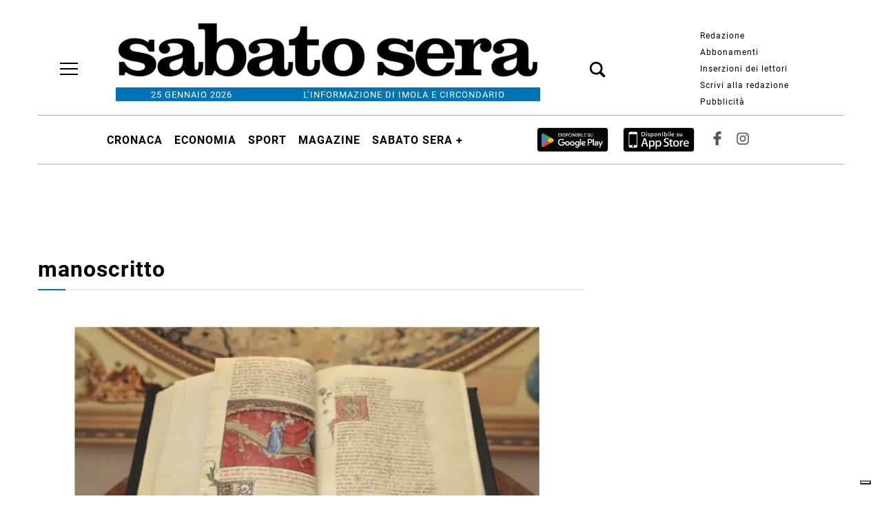

--- FILE ---
content_type: text/html; charset=UTF-8
request_url: https://www.sabatosera.it/tag/manoscritto/?ta-async-content=recent_comments_sidebar
body_size: 2686
content:
<div class=" "><section id="labels_slot-8" class="widget widget_labels_slot"><style fallback_style="fallback_style">.fallback_tmpl #labels_slot-8 .LabelContent {    margin: 2rem 0 0 0;    border-bottom-width: 2px;    border-bottom-style: solid;    border-bottom-color: #000000;    display: flex;    justify-content: left;}.fallback_tmpl #labels_slot-8 .mainColumnLabel {    width: max-content;    padding: 1em;    background-color: #000000;    color: #ffffff;    font-size: 1em;    font-style: normal;    font-weight: 800;    text-transform: uppercase;    border-top-width: 1px;    border-top-style: solid;    border-top-color: #000000;}</style><style variable-pc="variables-pc"> @media print, screen and (min-width:600px){ .main_tmpl #labels_slot-8 *{--LabelContent-background-color : transparent ;--border-bottom-color : #eeeeee ;--border-bottom-style : solid ;--border-bottom-width : 2px ;--border-radius-bottom : 1px ;--margin-top : max(min(2vw,40px),10px) ;--margin-bottom : max(min(1vw,20px),15px) ;--margin-left : 0px ;--margin-right : 0px ;--LabelContent-width : 100% ;--bkg-color : #ffffff ;--border-radius-top : 1px ;--border-top-color : #000000 ;--border-top-style : none ;--border-top-width : 1px ;--justify-content : left ;--label-hover-color : #0073b5 ;--padding_h : 0em ;--padding_v : 0.2em ;--small-border-bottom-color : #0073b5 ;--small-border-bottom-style : solid ;--small-border-bottom-width : 2px ;--small-border-bottom-linewidth : 30px ;--text-color : #000000 ;--font-size : 23px ;--font-style : normal ;--font-weight : 800 ;--text-transform : none ;}}</style><style pc="pc"> @media print, screen and (min-width:600px){ .main_tmpl #labels_slot-8 .LabelContent {    margin-top: var(--margin-top);    margin-bottom: var(--margin-bottom);    margin-left: var(--margin-left);    margin-right: var(--margin-right);    border-bottom-width:var(--border-bottom-width);    border-bottom-style:var(--border-bottom-style);    border-bottom-color:var(--border-bottom-color);    position: relative;    width:var(--LabelContent-width);    background-color: var(--LabelContent-background-color);} .main_tmpl #labels_slot-8 .LabelContent a:after{    content: '';    width: var(--small-border-bottom-linewidth);    height: 100%;    border-bottom-width:var(--small-border-bottom-width);    border-bottom-style:var(--small-border-bottom-style);    border-bottom-color:var(--small-border-bottom-color);    position: absolute;} .main_tmpl #labels_slot-8 .LabelContent a {    text-decoration: none;    width:100%;    display: flex;    justify-content: var(--justify-content);} .main_tmpl #labels_slot-8 .mainColumnLabel {    width: max-content;    max-width:100%;    padding-top: var(--padding_v);    padding-bottom: var(--padding_v);    padding-right: var(--padding_h);    padding-left: var(--padding_h);    background-color: var(--bkg-color);        margin-top:0px;    margin-bottom:0px;        border-top-left-radius: var(--border-radius-top);    border-top-right-radius: var(--border-radius-top);    border-bottom-left-radius: var(--border-radius-bottom);    border-bottom-right-radius: var(--border-radius-bottom);        border-top-width:var(--border-top-width);    border-top-style:var(--border-top-style);    border-top-color:var(--border-top-color);    z-index: 2;} .main_tmpl #labels_slot-8 .mainColumnLabel {    text-decoration: none;    color: var(--text-color);    font-size: var(--font-size);    font-style: var(--font-style);    font-weight: var(--font-weight);    text-transform: var(--text-transform);} .main_tmpl #labels_slot-8  a[href^="http"]:hover .mainColumnLabel{    color: var(--label-hover-color);}}</style><style variable-mobile="variables-mobile"> @media print, screen and (max-width:599px){ .main_tmpl #labels_slot-8 *{--LabelContent-background-color : transparent ;--border-bottom-color : #eeeeee ;--border-bottom-style : solid ;--border-bottom-width : 2px ;--border-radius-bottom : 1px ;--margin-top : max(min(2vw,40px),10px) ;--margin-bottom : max(min(1vw,20px),15px) ;--margin-left : 0px ;--margin-right : 0px ;--LabelContent-width : 100% ;--bkg-color : #ffffff ;--border-radius-top : 1px ;--border-top-color : #000000 ;--border-top-style : none ;--border-top-width : 1px ;--justify-content : left ;--label-hover-color : #0073b5 ;--padding_h : 0em ;--padding_v : 0.5em ;--small-border-bottom-color : #0073b5 ;--small-border-bottom-style : solid ;--small-border-bottom-width : 2px ;--small-border-bottom-linewidth : 30px ;--text-color : #000000 ;--font-size : 1.5em ;--font-style : normal ;--font-weight : 800 ;--text-transform : none ;}}</style><style mobile="mobile"> @media print, screen and (max-width:599px){ .main_tmpl #labels_slot-8 .LabelContent {    margin-top: var(--margin-top);    margin-bottom: var(--margin-bottom);    margin-left: var(--margin-left);    margin-right: var(--margin-right);    border-bottom-width:var(--border-bottom-width);    border-bottom-style:var(--border-bottom-style);    border-bottom-color:var(--border-bottom-color);    position: relative;    width:var(--LabelContent-width);    background-color: var(--LabelContent-background-color);} .main_tmpl #labels_slot-8 .LabelContent a:after{    content: '';    width: var(--small-border-bottom-linewidth);    height: 100%;    border-bottom-width:var(--small-border-bottom-width);    border-bottom-style:var(--small-border-bottom-style);    border-bottom-color:var(--small-border-bottom-color);    position: absolute;} .main_tmpl #labels_slot-8 .LabelContent a {    text-decoration: none;    width:100%;    display: flex;    justify-content: var(--justify-content);} .main_tmpl #labels_slot-8 .mainColumnLabel {    width: max-content;    max-width:100%;    padding-top: var(--padding_v);    padding-bottom: var(--padding_v);    padding-right: var(--padding_h);    padding-left: var(--padding_h);    background-color: var(--bkg-color);        margin-top:0px;    margin-bottom:0px;        border-top-left-radius: var(--border-radius-top);    border-top-right-radius: var(--border-radius-top);    border-bottom-left-radius: var(--border-radius-bottom);    border-bottom-right-radius: var(--border-radius-bottom);        border-top-width:var(--border-top-width);    border-top-style:var(--border-top-style);    border-top-color:var(--border-top-color);    z-index: 2;} .main_tmpl #labels_slot-8 .mainColumnLabel {    text-decoration: none;    color: var(--text-color);    font-size: var(--font-size);    font-style: var(--font-style);    font-weight: var(--font-weight);    text-transform: var(--text-transform);} .main_tmpl #labels_slot-8  a[href^="http"]:hover .mainColumnLabel{    color: var(--label-hover-color);}}</style><div class="template_0008_lhotse template_0008_lhotse pc_0008_lhotse mobile_0008_lhotse" ><div class="template-content"><div class="LabelContent ">
	<a > 
        <div class="mainColumnLabel">
			Commenti recenti        </div>
    </a>
</div></div></div><script js_default ="pc-0008_lhotse">if(window.innerWidth>=600 && jQuery('body').hasClass('main_tmpl')){
}
</script><script pc="pc">if(window.innerWidth>=600 && jQuery('body').hasClass('main_tmpl')){
}
</script><script js_default ="mobile-0008_lhotse">if(window.innerWidth<600 && jQuery('body').hasClass('main_tmpl')){
}
</script><script mobile="mobile">if(window.innerWidth<600 && jQuery('body').hasClass('main_tmpl')){
}
</script></section></div><div class=" "><section id="special_content_slot-14" class="widget widget_special_content_slot"><style fallback_style="fallback_style">.fallback_tmpl #special_content_slot-14 .hot_topics_list {    display: flex;    justify-content: center;}.fallback_tmpl #special_content_slot-14 .hot_topics_list *{    text-transform: uppercase;}.fallback_tmpl #special_content_slot-14 .hot_topics_list>ul {    position: relative;    list-style-type: none;    display: flex;    flex-wrap: wrap;    align-items: center;    padding-left: 0;    justify-content: center;    min-height: 3em;    background-color: #ffffff;    border-top: 1px solid #ffffff;    border-bottom: 1px solid #ffffff;    margin-bottom: 0em;    margin-top: 0em;    padding-bottom: 0.45em;    padding-top: 0.45em;}.fallback_tmpl #special_content_slot-14 .hot_topics_list ul li {    margin-right: 5px;    margin-bottom: 5px;}.fallback_tmpl #special_content_slot-14 .hot_topics_list ul li>span {    font-weight: 700;    font-size: 16px;    font-family: normal;    padding-top: 0.35em;    padding-bottom: 0.35em;    padding-left: 0.5em;    padding-right: 0.5em;}.fallback_tmpl #special_content_slot-14 .hot_topics_list ul li>a {    display: block;    background-color: #ffffff;    color: #000000;    text-align: center;    font-size: 16px;    font-family: normal;    font-weight: unset;    text-decoration: none;    padding-top: 0.35em;    padding-bottom: 0.35em;    padding-left: 0.5em;    padding-right: 0.5em;    cursor: pointer;}.fallback_tmpl #special_content_slot-14 .hot_topics_list ul li>a:hover {    background-color: #f5f5f5;    color: #000000;}</style><style variable-pc="variables-pc"> @media print, screen and (min-width:600px){ .main_tmpl #special_content_slot-14 *{--author-display : block ;--autho-font-weight : bold ;--author-text-transform : uppercase ;}}</style><style pc="pc"> @media print, screen and (min-width:600px){ .main_tmpl #special_content_slot-14 .recent_comment_link{    text-decoration: none;} .main_tmpl #special_content_slot-14 .comment_author_with_text {    display: var(--author-display);    } .main_tmpl #special_content_slot-14 .comment_author {    font-weight: var(--autho-font-weight);    text-transform: var(--author-text-transform);}}</style><style variable-mobile="variables-mobile"> @media print, screen and (max-width:599px){ .main_tmpl #special_content_slot-14 *{--author-display : block ;--autho-font-weight : bold ;--author-text-transform : uppercase ;}}</style><style mobile="mobile"> @media print, screen and (max-width:599px){ .main_tmpl #special_content_slot-14 .recent_comment_link{    text-decoration: none;} .main_tmpl #special_content_slot-14 .comment_author_with_text {    display: var(--author-display);    } .main_tmpl #special_content_slot-14 .comment_author {    font-weight: var(--autho-font-weight);    text-transform: var(--author-text-transform);}}</style><div class="template_0025_recent_comments template_0025_recent_comments " ><div class="template-content"><ul><li><span class='comment_author_with_text'><span class='comment_author'>Gino Cuccato</span> su </span><a class="recent_comment_link" href="https://www.sabatosera.it/2025/06/12/ausl-imola-robot-chirurgico-mille-poli-della-fondazione-crimola-continueremo-sostenere-progetto/">Ausl di Imola, robot chirurgico a mille, Poli della Fondazione Crimola: «Continueremo a sostenere il progetto»</a><br><li><span class='comment_author_with_text'><span class='comment_author'>Marco M.</span> su </span><a class="recent_comment_link" href="https://www.sabatosera.it/2025/06/15/video-incendio-nellarea-della-recter-ridosso-della-stazione-ecologica-hera-via-brenta/">VIDEO - Incendio nell&#039;area della Recter a ridosso della Stazione ecologica Hera di via Brenta</a><br><li><span class='comment_author_with_text'><span class='comment_author'>MARCO</span> su </span><a class="recent_comment_link" href="https://www.sabatosera.it/2025/04/29/basket-presidente-della-virtus-davide-fiumi-lascia-ora-potra-ambire-nuovi-traguardi-continuero-un-tifoso/">Basket, il presidente della Virtus Davide Fiumi lascia: «Ora potrà ambire a nuovi traguardi, ma continuerò a essere un tifoso»</a><br><li><span class='comment_author_with_text'><span class='comment_author'>Suzana</span> su </span><a class="recent_comment_link" href="https://www.sabatosera.it/2021/01/04/crolla-il-muro-di-una-casa-abbandonata-grave-15enne/">Crolla il muro di una casa abbandonata, grave 15enne</a><br></ul></div></div><script js_default ="pc-0001_cervino">if(window.innerWidth>=600 && jQuery('body').hasClass('main_tmpl')){
}
</script><script pc="pc">if(window.innerWidth>=600 && jQuery('body').hasClass('main_tmpl')){
}
</script><script js_default ="mobile-0001_cervino">if(window.innerWidth<600 && jQuery('body').hasClass('main_tmpl')){
}
</script><script mobile="mobile">if(window.innerWidth<600 && jQuery('body').hasClass('main_tmpl')){
}
</script></section></div><!-- TA_HEADERS_START|["ta-machine: euwps06 - 2026-01-25 02:25:21","Content-Type: text\/html; charset=UTF-8","Expires: Sun, 25 Jan 2026 02:42:03 GMT","Pragma: cache","Cache-Control: max-age=1001","Cache-Control-CDN-TA: max-age=1001"]|TA_HEADERS_END --><!-- BB 2026-01-25 02:25:22 ta_async_debug file exists: true | '/tauser/www/sabatosera/wp-content/themes/TA_2.2_20230817/../../tecnavia-cache/ta-content-cache-recent_comments_sidebar-www.sabatosera.it-blog-2-sabatoseranewstagmanoscritto.cache' --><!--
Performance optimized by Redis Object Cache. Learn more: https://wprediscache.com

Retrieved 5551 objects (834 KB) from Redis using Predis (v2.1.2).
-->


--- FILE ---
content_type: application/javascript
request_url: https://www.sabatosera.it/sabatosera/news/wp-content/themes/TA_2.2_20230817/js/image_sizes.js?ver=5.10.14
body_size: 2974
content:

_execute_1 = false;
_execute_2 = false;

var is_Mobile = false;
var is_Tablet = false;
var is_Desktop = false;


var isWebPSupported = false;

function testWebP(callback) {
    var webP = new Image();
     webP.src = '[data-uri]' + 
'AgSSNtse/cXjxyCCmrYNWPwmHRH9jwMA';

     webP.onload = webP.onerror = function () {
          callback(webP.height === 2);
     };
};

testWebP(function(supported) {
     // Probably add css class like 'webp' or 'no-webp'
     isWebPSupported = supported;
});



//PHONE
if(/Android|webOS|iPhone|iPad|iPod|BlackBerry|IEMobile|Opera Mini/i.test(navigator.userAgent)){

    is_Mobile = true;
    is_Tablet = true;

    if ( _execute_1 == false ){
       // _execute_1 = js_primary();
    }
    


    setTimeout(function(){
        if ( _execute_2 == false ){
            if ( _execute_1 == false ){
                _execute_1 = js_primary();
            }
            _execute_2 = js_secondary();
        }
    }, 7000);
}  

//DESKTOP
else {

    is_Desktop = true;

    if ( _execute_1 == false ){
        _execute_1 = js_primary();
    }
    
    setTimeout(function(){
        if ( _execute_2 == false ){
            if ( _execute_1 == false ){
                _execute_1 = js_primary();
            }
            _execute_2 = js_secondary();
        }
    }, 5000);
    
}
    
window.onscroll = function() { 
    if ( _execute_1 == false ){
       _execute_1 = js_primary();
    }
    
    js_continuos();

    if ( _execute_2 == false ) {
        if ( _execute_1 == false ){
            _execute_1 = js_primary();
        }
        _execute_2 = js_secondary();

    }

};
/*
 *replaced by window.onscroll
jQuery(window).scroll(function() { 


    if ( _execute_1 == false ){
       _execute_1 = js_primary();
    }
    
    js_continuos();

    if ( _execute_2 == false ) {
        if ( _execute_1 == false ){
            _execute_1 = js_primary();
        }
        _execute_2 = js_secondary();

    }

});
*/

jQuery(".button_prev ,.button_next").on('click', function() { 


    if ( _execute_1 == false ){
       _execute_1 = js_primary();
    }
    
    js_continuos();
    
    if ( _execute_2 == false ) {
        if ( _execute_1 == false ){
            _execute_1 = js_primary();
        }
        _execute_2 = js_secondary();
    
    }
    
});

///////////////////////////////////////////////////////////////////////////////////////

function js_primary(){
     _execute_1 = true;
     
    
    load_ta_featured(function(){

      
      //  console.log("LOAD js_primary callback");
        load_ta_images();

    });
    

    load_ta_async_content();
    
     
     
     
     return _execute_1;
    
}

function js_secondary(){
        
        _execute_2 = true;
        
       
        switch_ta_scripts();
        load_high_res_images();
        load_ta_iframes();
        
      return _execute_2;
}

function js_continuos(){
    load_ta_images();
    load_high_res_images();
    load_ta_iframes();
    
}


///////////////////////////////////////////////////////////////////////////////////////

function replaceToWebP(srctoReplace) {
    if (isWebPSupported) {
      var _parts = srctoReplace.split(",");
  
      var _webpUrls = _parts.map(function(part) {
        var _url = part.trim().split(" ");
        var _pathname = _url[0];
  
        var _extension = _pathname.split(/[#?]/)[0].split('.').pop().trim();
        if (_extension.endsWith(".webp")) {
            return part.trim();
        } else {
            var supportedExtensions = ["jpg", "jpeg"];
            if (supportedExtensions.indexOf(_extension) !== -1) {
                var _webpUrl = _pathname + '.webp';
                return part.replace(_pathname, _webpUrl);
            } else {
                return part.trim();
            }
          }
      });
  
      var _result = _webpUrls.join(", ");
  
      return _result;
    }
  
    return srctoReplace;
}
  

function load_ta_async_content(){

    

    jQuery(function(){

        jQuery('ta_async_content').each(function() {

            var _this = jQuery(this);
                _path = _this.attr("path");

               

            if ( is_Mobile && _this.hasClass("disable-mobile") ) {
                return false;
            }

            if ( is_Tablet && _this.hasClass("disable-tablet") ) {
                return false;
            }

            if ( is_Desktop && _this.hasClass("disable-desktop") ) {
                return false;
            }


            if ( _path != undefined ) {

                jQuery.ajax({url: _path, success: function(result){

                    // Split the result in parts
                    var _resultArr = result.split("||TA_CACHE_SPLIT||");
                                        
                    // If the are more than one part we need to loop through the tags 
                    // <ta_async_partial> and replace it with the part
                    if ( _resultArr.length > 1 ) {

                        var _partials = _this.find("ta_async_partial");

                        _partials.each(function( _index, _val ){

                            $(this).html( _resultArr[_index] );

                        });

                    } else {

                        // There is only one part, we put the content directly inside ta_async tag
                        _this.html(result);

                    }

                }});

            }

        });

    });

}

function load_ta_featured( _callback = "" ) {

    jQuery(function(){

        jQuery('img:not([sizes_adapted])').each(function(){

            if (typeof this.getAttribute("ta-srcset") != undefined){

                    imageLoaded( this );
                
                    myAttribute=this.getAttribute("ta-srcset");
                    if(typeof myAttribute == "string"){
                        this.setAttribute("srcset", replaceToWebP(myAttribute));
                    }
                
            }

            if ( typeof _callback == "function" ){
            
                _callback.apply(this);                

            }

        });

    });


}

function load_ta_images(){
    
    all_images=jQuery('img[ta-src],img[ta-srcset]');
    for(i=0;i<all_images.length;i++){
        if ( elementInViewport( all_images[i] ) ) {
                myAttribute=all_images[i].getAttribute("ta-src");
                if(typeof myAttribute == "string"){
                    all_images[i].setAttribute("src",replaceToWebP(myAttribute));
                    all_images[i].removeAttribute("ta-src",replaceToWebP(myAttribute));
                    
                }
                myAttribute=all_images[i].getAttribute("ta-srcset");
                if(typeof myAttribute == "string"){
                    all_images[i].setAttribute("srcset",replaceToWebP(myAttribute));
                    all_images[i].removeAttribute("ta-srcset",replaceToWebP(myAttribute));
                }
            }
    }
    /* Replaced 20230206
    jQuery(document).ready(function() {
    jQuery('img').each(function() {
        if (typeof this.getAttribute("src") !== "string"){
            if ( elementInViewport( this ) ) {
                myAttribute=this.getAttribute("ta-src");
                if(typeof myAttribute == "string"){
                    this.setAttribute("src", replaceToWebP(myAttribute));
                }
                myAttribute=this.getAttribute("ta-srcset");
                if(typeof myAttribute == "string"){
                    this.setAttribute("srcset", replaceToWebP(myAttribute));
                }
            }
        }
        
        });
}) ;
    */
    
}
function load_ta_iframes(){
    jQuery(document).ready(function() {
    jQuery('iframe').each(function() {
        if (typeof this.getAttribute("src") !== "string"){
            if ( elementInViewport( this ) ) {
                myAttribute=this.getAttribute("ta-src");
                if(typeof myAttribute == "string"){
                    this.setAttribute("src",myAttribute);
                }
                myAttribute=this.getAttribute("ta-srcset");
                if(typeof myAttribute == "string"){
                    this.setAttribute("srcset",myAttribute);
                }
            }
        }
        
        });
}) ;
    
}

function load_high_res_images(){
    
    let all_images=jQuery('img:not([sizes_adapted])');
    if(all_images[0] !== "undefiend"){
        for(let i=0;i<all_images.length;i++){
            if ( elementInViewport( all_images[i] ) && typeof all_images !== "undefiend") {
                imageLoaded( all_images[i] );
            }
        }
    }
}

function switch_ta_scripts(){
    
    jQuery("link").each(function(){
            var attr = jQuery(this).attr('ta-script-href');
            if (typeof attr !== 'undefined' && attr !== false) {
                    jQuery(this).attr("href", attr);
            }
    });

    jQuery("script").each(function(){
            var attr = jQuery(this).attr('ta-script-src');
            var type = jQuery(this).attr('ta-script-type');

            if (typeof attr !== 'undefined' && attr !== false) {
                    jQuery(this).attr("src", attr);
            }

            if (typeof type !== 'undefined' && type !== false) {
                var _script = jQuery("<script>").text( jQuery(this).text() ).appendTo("body");
            }
    });

    jQuery("iframe").each(function(){
            var attr = jQuery(this).attr('ta-script-src');
            if (typeof attr !== 'undefined' && attr !== false) {
                    jQuery(this).attr("src", attr);
            }
    });

    
}



/*


jQuery(document).ready(function() {
    jQuery('img').each(function() {
    imageLoaded( this );
        });
}) ;
*/
function imageLoaded( img_post ) {
   // Run onload code.
          //console.log(img_post);
          //console.log(img_post);
          var sizes_adapted_value = "ERROR sizes";
        if(img_post.getAttribute("sizes_adapted") == null){  
            if(typeof debug_image_resolution=='undefined' || debug_image_resolution!=true){
                //var img_post = this;
                //console.log("loading high res image");
                let sizes = [];
              
                if(img_post.getAttribute("srcset") == null && img_post.getAttribute("ta-srcset") != null){
                    img_post.setAttribute("srcset", replaceToWebP( img_post.getAttribute("ta-srcset")));
                  
                }
                if(img_post.getAttribute("srcset") != null && img_post.getAttribute("srcset").match(/[\d.]+(?=w)/g) != null){
                    img_post.getAttribute("srcset").match(/[\d.]+(?=w)/g).forEach(str => {
                        sizes.push(Number(str));
                    });
                    for(let i=0;i<sizes.length;i++){
                          if(isNaN(sizes[i])){
                              sizes[i] = 0;
                          }
                    }
                    sizes.sort(function(a, b) {
                        return a - b;
                    });
                    let acceptable_scale_factor=1;
                    let width = jQuery(img_post).width() * acceptable_scale_factor;
                    //console.log(sizes);
                    if(width == 0 ){
                        sizes_adapted_value = "ERROR sizes: Width=0";
                    }
                    else{
                        //console.log(width);
                        current_val=-1;
                        
                        for(i=0;i<sizes.length;i++){
                            if(sizes[i] > width){
                                current_val=i;
                                break;
                            }
                            else{
                                if(i == sizes.length-1){
                                    current_val = i;
                                    console.log("max image size reached");
                                }
                                else{
                                    //donothing
                                }
                            }
                        }
                        
                        //console.log("[current_val] " + current_val.toString());
                        //console.log("sizes[current_val] " + sizes[current_val].toString());
                        
                        if(current_val != -1){
                             img_post.setAttribute("sizes", sizes[current_val] + "px");
                             sizes_adapted_value = "true";
                        }
                        else{
                            
                            sizes_adapted_value = "ERROR sizes: current_val = -1";
                        }

                    }
                        
                }
                else{
                    sizes_adapted_value = "ERROR sizes: srcsetNotDefined";
                }
            }
            else{
                sizes_adapted_value = "ERROR sizes: undefinedB";
            }
            img_post.setAttribute("sizes_adapted", sizes_adapted_value);
        }

}

function elementInViewport(myElement) {

    var bounding = myElement.getBoundingClientRect();
    var myElementHeight = myElement.offsetHeight;
    var myElementWidth = myElement.offsetWidth;

    

    if (bounding.top >= -myElementHeight 
        && bounding.left >= -myElementWidth
        && bounding.right <= (window.innerWidth || document.documentElement.clientWidth) + myElementWidth
        && bounding.bottom <= (window.innerHeight || document.documentElement.clientHeight) + myElementHeight) {

           // console.log( jQuery(myElement), bounding, myElementHeight, myElementWidth, true);
        return true;
    } else {

        //console.log( jQuery(myElement), bounding, myElementHeight, myElementWidth, false);

        return false;

    }
}




